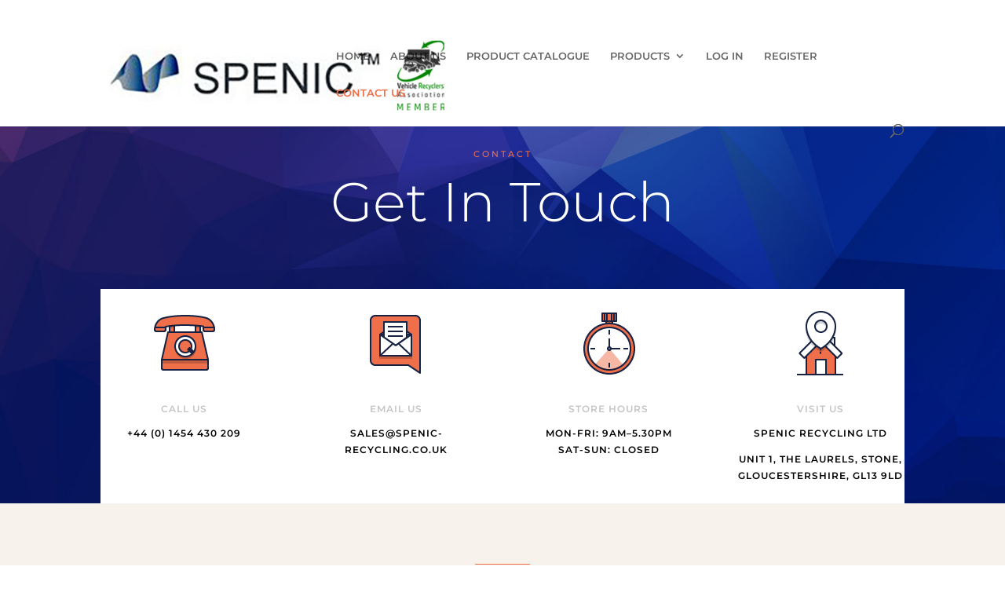

--- FILE ---
content_type: text/html; charset=utf-8
request_url: https://www.google.com/recaptcha/api2/aframe
body_size: 181
content:
<!DOCTYPE HTML><html><head><meta http-equiv="content-type" content="text/html; charset=UTF-8"></head><body><script nonce="ncMYEue_m88oVDoH2eMJ2g">/** Anti-fraud and anti-abuse applications only. See google.com/recaptcha */ try{var clients={'sodar':'https://pagead2.googlesyndication.com/pagead/sodar?'};window.addEventListener("message",function(a){try{if(a.source===window.parent){var b=JSON.parse(a.data);var c=clients[b['id']];if(c){var d=document.createElement('img');d.src=c+b['params']+'&rc='+(localStorage.getItem("rc::a")?sessionStorage.getItem("rc::b"):"");window.document.body.appendChild(d);sessionStorage.setItem("rc::e",parseInt(sessionStorage.getItem("rc::e")||0)+1);localStorage.setItem("rc::h",'1768844994568');}}}catch(b){}});window.parent.postMessage("_grecaptcha_ready", "*");}catch(b){}</script></body></html>

--- FILE ---
content_type: text/javascript; charset=utf-8
request_url: https://www.spenic-recycling.co.uk/wp-content/plugins/wc-product-table-pro/pro/assets/js/addons.js?ver=10.4.3
body_size: 7333
content:
/* 
	WCPT mod: 
	1. wcPaoInitAddonTotals is now global 
	2. productName is provided
	3. init method now includes checkbox logic
*/

/* eslint camelcase: [2, {properties: "never"}] */
/* global woocommerce_addons_params, jQuery, accounting */
jQuery( function( $ ) {
	wcPaoInitAddonTotals = {
		 isGroupedMixedProductType: function() {
			 var group  = $( '.product-type-grouped' ),
				 subs   = 0,
				 simple = 0;
 
			 if ( group.length ) {
				 group.find( '.group_table tr.product' ).each( function() {
					 if ( 0 < $( this ).find( '.input-text.qty' ).val() ) {
						 // For now only checking between simple and subs.
						 if ( $( this ).find( '.entry-summary .subscription-details' ).length ) {
							 subs++;
						 } else {
							 simple++;
						 }
					 }
				 } );
 
				 if ( 0 < subs && 0 < simple ) {
					 return true;
				 }
			 }
 
			 return false;
		 },
 
		 escapeHtml: function( html ) {
			 return document.createElement( 'div' )
				 .appendChild( document.createTextNode( html ) )
				 .parentNode
				 .innerHTML;
		 },
 
		 isGroupedSubsSelected: function() {
			 var group = $( '.product-type-grouped' ),
				 subs  = false;
 
			 if ( group.length ) {
				 group.find( '.group_table tr.product' ).each( function() {
					 if ( 0 < $( this ).find( '.input-text.qty' ).val() ) {
						 if ( $( this ).find( '.entry-summary .subscription-details' ).length ) {
							 subs = true;
							 return false;
						 }
					 }
				 } );
			 }
 
			 return subs;
		 },
 
		 formatMoney: function( amount ) {
			 return accounting.formatMoney( amount, {
						 symbol: woocommerce_addons_params.currency_format_symbol,
						 decimal: woocommerce_addons_params.currency_format_decimal_sep,
						 thousand: woocommerce_addons_params.currency_format_thousand_sep,
						 precision: ! woocommerce_addons_params.trim_trailing_zeros ? woocommerce_addons_params.currency_format_num_decimals : 0,
						 format: woocommerce_addons_params.currency_format,
			 } );
		 },
 
		 getCostByTax: function ( addonCostRaw, addonCost ) {
			 var cost;
 
			 if ( woocommerce_addons_params.price_include_tax && woocommerce_addons_params.display_include_tax ) {
				 cost = addonCostRaw;
			 } else if ( woocommerce_addons_params.price_include_tax && ! woocommerce_addons_params.display_include_tax ) {
				 cost = addonCost;
			 } else if ( ! woocommerce_addons_params.price_include_tax && woocommerce_addons_params.display_include_tax ) {
				 cost = addonCost;
			 } else if ( ! woocommerce_addons_params.price_include_tax && ! woocommerce_addons_params.display_include_tax ) {
				 cost = addonCostRaw;
			 } else {
				 cost = addonCost;
			 }
 
			 return cost;
		 },
 
		 init: function( cart ) {

			/* wcpt mod begin */
			// Checkbox required logic.
			$( cart ).filter('.wcpt-product-form .cart, .wcpt-add-to-cart-wrapper .cart').find( '.wc-pao-addon-checkbox-group-required' ).each( function() {
				var checkboxesGroup = this;
				$( this ).find( '.wc-pao-addon-checkbox' ).each( function () {
					// Stop displaying field required notice - it is confusing for multiple checkboxes in addon group.
					$( this ).bind( 'invalid', function ( e ) {
						// Style the checkboxes to indicate missing value.
						$( checkboxesGroup ).addClass( "wc-pao-addon-checkbox-required-error" );
						e.preventDefault();
					} );
				})

				/*
				* Require at least one checkbox in a required group to be checked.
				* If at least one is checked then remove the required attribute from all of the group checkboxes.
				* With all of the required attributes removed the form can be submitted even if some of the checkboxes are un-checked.
				*
				* This requires HTML5 to work.
				*/
				$( this ).find( '.wc-pao-addon-checkbox' ).change( function () {
					// If user is making actions always remove error class.
					$( checkboxesGroup ).removeClass( "wc-pao-addon-checkbox-required-error" );
					if ( $( checkboxesGroup ).find( "input:checked" ).length > 0 ) {
						$( checkboxesGroup ).find( "input" ).each( function () {
							$( this ).attr( "required", false );
						} )
					} else {
						$( checkboxesGroup ).find( "input" ).each( function () {
							$( this ).attr( "required", true );
						} )
					}
				})
			} );
			/* wcpt mod end */

			 var $cart = cart,
				 $variation_input = $cart.hasClass( 'variations_form' ) ? $cart.find( 'input[name="variation_id"], input.variation_id' ) : false;
 
			 // Clear all values on variable product when clear selection is clicked.
			 $cart
				 .on( 'click', '.reset_variations', function() {
					 $.each( $cart.find( '.product-addon' ), function() {
						 var element = $( this ).find( '.addon' );
 
						 if ( element.is( ':checkbox' ) || element.is( ':radio' ) ) {
							 element.prop( 'checked', false );
						 }
 
						 if ( element.is( 'select' ) ) {
							 element.prop( 'selectedIndex', 0 );
						 }
 
						 if ( element.is( ':text' ) || element.is( 'textarea' ) || element.is( 'input[type="number"]' ) || element.is( 'input[type="file"]' ) ) {
							 element.val( '' );
						 }
					 } );
 
					 $cart.trigger( 'woocommerce-product-addons-update' );
				 } )
 
				 .on( 'mouseup', 'input[type=number]', function () {
					 $( this ).trigger( 'woocommerce-product-addons-update' );
				 } )
 
				 .on( 'keyup change', '.wc-pao-addon input, .wc-pao-addon textarea', function() {
					 if ( $( this ).attr( 'maxlength' ) > 0 ) {
 
						 var value     = $( this ).val();
						 var remaining = $( this ).attr( 'maxlength' ) - value.length;
 
						 $( this ).next( '.wc-pao-addon-chars-remaining' ).find( 'span' ).text( remaining );
					 }
				 } )
 
				 .on( 'keyup', '.wc-pao-addon-custom-textarea, .wc-pao-addon-custom-text, .wc-pao-addon-custom-price', function() {
					 $( this ).trigger( 'woocommerce-product-addons-update' );
				 } )
 
				 .on( 'change', '.wc-pao-addon input, .wc-pao-addon textarea, .wc-pao-addon select, input.qty', function() {
					 $( this ).trigger( 'woocommerce-product-addons-update' );
				 } )
 
				 .on( 'found_variation', function( event, variation ) {
					 var $variation_form = $( this ),
						 $totals         = $variation_form.find( '#product-addons-total' );
 
					 if ( typeof( variation.display_price ) !== 'undefined' ) {
 
						 $totals.data( 'price', variation.display_price );
 
					 } else if ( $( variation.price_html ).find( '.amount:last' ).length ) {
 
						 var product_price = $( variation.price_html ).find( '.amount:last' ).text();
							 product_price = product_price.replace( woocommerce_addons_params.currency_format_symbol, '' );
							 product_price = product_price.replace( woocommerce_addons_params.currency_format_thousand_sep, '' );
							 product_price = product_price.replace( woocommerce_addons_params.currency_format_decimal_sep, '.' );
							 product_price = product_price.replace(/[^0-9\.]/g, '' );
							 product_price = parseFloat( product_price );
 
						 $totals.data( 'price', product_price );
					 }
 
					 $variation_form.trigger( 'woocommerce-product-addons-update' );
				 } )
 
				 .on( 'woocommerce-product-addons-update', function() {
 
					 var total                  = 0,
						 total_raw              = 0,
						 $totals                = $cart.find( '#product-addons-total' ),
						 is_variable            = $variation_input && $variation_input.length > 0,
						 $subscription_plans    = $cart.find( '.wcsatt-options-product' ),
						 has_subscription_plans = $subscription_plans.length > 0;
						 product_id             = is_variable ? $variation_input.val() : $totals.data( 'product-id' ),
						 product_price          = $totals.data( 'price' ),
						 product_type           = $totals.data( 'type' ),
						 qty                    = parseFloat( $cart.find( 'input.qty' ).val() ),
						 addons                 = [];
 
					 // Compatibility with Smart Coupons self declared gift amount purchase.
					 if (
						 '' === product_price &&
						 'undefined' !== typeof custom_gift_card_amount &&
						 custom_gift_card_amount.length &&
						 0 < custom_gift_card_amount.val()
					 ) {
						 product_price = custom_gift_card_amount.val();
					 }
 
					 if ( woocommerce_addons_params.is_bookings && $( '.wc-bookings-booking-cost' ).length ) {
						 product_price = parseFloat( $( '.wc-bookings-booking-cost' ).attr( 'data-raw-price' ) );
					 }
 
					 $cart.find( '.wc-pao-addon-field' ).each( function() {
						 var $addon                 = $( this ),
							 parentContainer        = $addon.parents( '.wc-pao-addon' ),
							 name                   = parentContainer.find( '.wc-pao-addon-name' ).length ? parentContainer.find( '.wc-pao-addon-name' ).data( 'addon-name' ) : '',
							 value_label            = '',
							 addon_cost             = 0,
							 addon_cost_raw         = 0,
							 price_type             = $addon.data( 'price-type' ),
							 is_custom_price        = false,
							 addon_data             = {},
							 has_per_person_pricing = parentContainer.find( '.wc-pao-addon-name' ).length ? parentContainer.find( '.wc-pao-addon-name' ).data( 'has-per-person-pricing' ) : false,
							 has_per_block_pricing  = parentContainer.find( '.wc-pao-addon-name' ).length ? parentContainer.find( '.wc-pao-addon-name' ).data( 'has-per-block-pricing' ) : false;
 
						 if ( $addon.is( '.wc-pao-addon-custom-price' ) ) {
							 if ( ! $addon.val() ) {
								 return;
							 }
 
							 is_custom_price = true;
							 addon_cost = $addon.val();
							 addon_cost_raw = $addon.val();
							 price_type = 'quantity_based';
						 } else if ( $addon.is( '.wc-pao-addon-input-multiplier' ) ) {
							 if ( isNaN( $addon.val() ) || '' === $addon.val() ) { // Number inputs return blank when invalid
								 $addon.val( '' );
								 $addon.closest( 'p' ).find( '.wc-pao-addon-alert' ).show();
							 } else {
								 if ( '' !== $addon.val() ) {
									 $addon.val( Math.ceil( $addon.val() ) );
								 }
 
								 $addon.closest( 'p' ).find( '.wc-pao-addon-alert' ).hide();
							 }
 
							 if ( ! $addon.val() ) {
								 return;
							 }
 
							 addon_cost = $addon.data( 'price' ) * $addon.val();
							 addon_cost_raw = $addon.data( 'raw-price' ) * $addon.val();
						 } else if ( $addon.is( '.wc-pao-addon-checkbox, .wc-pao-addon-radio' ) ) {
							 if ( ! $addon.is( ':checked' ) ) {
								 return;
							 }
							 value_label = $addon.data( 'label' );
							 addon_cost = $addon.data( 'price' );
							 addon_cost_raw = $addon.data( 'raw-price' );
 
						 } else if ( $addon.is( '.wc-pao-addon-image-swatch-select, .wc-pao-addon-select' ) ) {
 
							 if ( ! $addon.find( 'option:selected' ) || '' === $addon.find( 'option:selected' ).val() ) {
								 return;
							 }
 
							 price_type = $addon.find( 'option:selected' ).data( 'price-type' );
 
							 if ( $addon.val() ) {
								 value_label = $addon.find( 'option:selected' ).data( 'label' );
								 addon_cost = $addon.find( 'option:selected' ).data( 'price' );
								 addon_cost_raw = $addon.find( 'option:selected' ).data( 'raw-price' );
							 }
						 } else {
							 if ( ! $addon.val() ) {
								 return;
							 }
							 addon_cost = $addon.data( 'price' );
							 addon_cost_raw = $addon.data( 'raw-price' );
						 }
 
						 if ( ! addon_cost ) {
							 addon_cost = 0;
						 }
						 if ( ! addon_cost_raw ) {
							 addon_cost_raw = 0;
						 }
 
						 // Bookings compat.
						 if ( ( 'booking' === product_type || 'accommodation-booking' === product_type ) && woocommerce_addons_params.is_bookings ) {
							 qty = 0;
 
							 // Duration field.
							 var block_qty = 0;
							 if ( 'undefined' !== typeof $( '#wc_bookings_field_duration' ) && 0 < $( '#wc_bookings_field_duration' ).val() ) {
								 block_qty = $( '#wc_bookings_field_duration' ).val();
							 }
 
							 // Duration fields with start and end time.
							 if ( 'undefined' !== typeof $( '#wc-bookings-form-end-time' ) && 0 < $( '#wc-bookings-form-end-time' ).val() ) {
								 block_qty = $( '#wc-bookings-form-end-time' ).val();
							 }
 
							 // Persons field(s).
							 var single_persons_input = $( '#wc_bookings_field_persons' );
							 var person_qty = 0;
							 if ( 1 === single_persons_input.length ) {
								 // Persons field when there's not persons types enabled.
								 person_qty = parseInt( person_qty, 10 ) + parseInt( single_persons_input.val(), 10 );
							 } else {
								 // Persons fields for multiple person types.
								 $('.wc-bookings-booking-form').find('input').each(function () {
									 // There could be more than one persons field.
									 var field = this.id.match(/wc_bookings_field_persons_(\d+)/);
 
									 if ( null !== field && 'undefined' !== typeof field && $( '#' + field[0] ).length ) {
										 person_qty = parseInt( person_qty, 10 ) + parseInt( $( '#' + field[0] ).val(), 10 );
									 }
								 });
							 }
 
							 if ( 0 === qty && $( '.wc-bookings-booking-cost' ).length ) {
								 qty = 1;
							 }
 
							 // Apply person/block quantities.
							 if ( has_per_person_pricing && person_qty ) {
								 qty *= person_qty;
							 }
							 if ( has_per_block_pricing && block_qty ) {
								 qty *= block_qty;
							 }
						 }
 
						 switch ( price_type ) {
							 case 'flat_fee':
								 addon_data.cost = parseFloat( addon_cost );
								 addon_data.cost_raw = parseFloat( addon_cost_raw );
								 break;
							 case 'quantity_based':
								 addon_data.cost_pu = parseFloat( addon_cost );
								 addon_data.cost_raw_pu = parseFloat( addon_cost_raw );
								 addon_data.cost = addon_data.cost_pu * qty;
								 addon_data.cost_raw = addon_data.cost_raw_pu * qty;
								 break;
							 case 'percentage_based':
								 addon_data.cost_pct = parseFloat( addon_cost ) / 100;
								 addon_data.cost_raw_pct = parseFloat( addon_cost_raw ) / 100;
								 addon_data.cost = parseFloat( product_price ) * addon_data.cost_pct * qty;
								 addon_data.cost_raw = parseFloat( product_price ) * addon_data.cost_raw_pct * qty;
								 break;
						 }
 
						 total      += addon_data.cost || 0;
						 total_raw  += addon_data.cost_raw || 0;
 
						 if ( 'undefined' !== typeof value_label ) {
							 if ( 'number' === typeof value_label || value_label.length ) {
								 addon_data.name = name + ( value_label ? ( ' - ' + value_label ) : '' );
							 } else {
								 var userInput = $addon.val(),
									 trimCharacters = parseInt( woocommerce_addons_params.trim_user_input_characters, 10 );
 
								 // Check if type is file upload.
								 if ( $addon.is( '.wc-pao-addon-file-upload' ) ) {
									 userInput = userInput.replace( /^.*[\\\/]/, '' );
								 }
 
								 if ( trimCharacters < userInput.length ) {
									 userInput = userInput.slice( 0, trimCharacters ) + '...';
								 }
 
								 addon_data.name = name + ' - ' + wcPaoInitAddonTotals.escapeHtml( userInput );
							 }
 
							 addon_data.is_custom_price = is_custom_price;
							 addon_data.price_type      = price_type;
 
							 addons.push( addon_data );
						 }
					 } );
 
					 // Save prices for 3rd party access.
					 $totals.data( 'price_data', addons );
 
					 if ( qty ) {
						 var product_total_price,
							 formatted_sub_total,
							 $subscription_details,
							 subscription_details_html,
							 formatted_addon_total = wcPaoInitAddonTotals.formatMoney( total );
 
						 if ( 'undefined' !== typeof product_price && product_id ) {
							 // If it is a bookable product.
							 if ( $( '.wc-bookings-booking-form' ).length ) {
								 product_total_price = ! isNaN( product_price ) ? parseFloat( product_price ) : 0;
							 } else {
								 product_total_price = parseFloat( product_price * qty );
							 }
 
							 formatted_sub_total = wcPaoInitAddonTotals.formatMoney( product_total_price + total );
						 }
 
						 if ( has_subscription_plans ) {
 
							 var satt = $cart.data( 'satt_script' );
 
							 if ( satt && satt.schemes_model.get_active_scheme_key() ) {
 
								 var $selected_plan = $subscription_plans.find( 'input:checked' );
 
								 if ( $selected_plan.val() ) {
									 $subscription_details = $selected_plan.parent().find( '.subscription-details' );
								 }
							 }
 
						 } else if ( $cart.parent().find( '.subscription-details' ).length ) {
 
							 // Add-Ons added at bundle level only affect the up-front price.
							 if ( ! $cart.hasClass( 'bundle_data' ) ) {
 
								 $subscription_details = $cart.parent().find( '.subscription-details' );
 
								 /*
									* Check if product is a variable
									* because the subscription_details HTML element will
									* be located in different area.
									*/
								 if ( $variation_input && $variation_input.length > 0 ) {
									 $subscription_details = $cart.parent().find( '.woocommerce-variation .subscription-details' );
								 }
							 }
						 }
 
						 if ( $subscription_details && $subscription_details.length > 0 ) {
							 // Space is needed here in some cases.
							 subscription_details_html = ' ' + $subscription_details.clone().wrap( '<p>' ).parent().html();
						 }
 
						 if ( 'grouped' === product_type ) {
							 if ( subscription_details_html && ! isGroupedMixedProductType() && isGroupedSubsSelected() ) {
								 formatted_addon_total += subscription_details_html;
 
								 if ( formatted_sub_total ) {
									 formatted_sub_total += subscription_details_html;
								 }
							 }
						 } else if ( subscription_details_html ) {
							 if ( formatted_sub_total ) {
								 formatted_sub_total += subscription_details_html;
							 }
						 }
 
						 if ( formatted_sub_total && '1' == $totals.data( 'show-sub-total' ) ) {
							 var productName  = $( this ).closest( '.wcpt-product-form' ).find( '.wcpt-product-form-title' ).clone().find('.wcpt-product-form-price').remove().end().text(),
								 	productPrice = wcPaoInitAddonTotals.formatMoney( product_total_price );
 
							 // If it is a bookable product.
							 if ( $( '.wc-bookings-booking-form' ).length ) {
								 var html = '<div class="product-addon-totals"><ul><li><div class="wc-pao-col1"><strong>' + productName + '</strong></div><div class="wc-pao-col2"><strong><span class="amount">' + productPrice + '</span></strong></div></li>';
							 } else {
								 var quantityString = is_rtl() ? woocommerce_addons_params.quantity_symbol + qty : qty + woocommerce_addons_params.quantity_symbol;
								 var html = '<div class="product-addon-totals"><ul><li><div class="wc-pao-col1"><strong><span>' + quantityString + '</span> ' + productName + '</strong></div><div class="wc-pao-col2"><strong><span class="amount">' + productPrice + '</span></strong></div></li>';
							 }
 
							 if ( addons.length ) {
								 $.each( addons, function( i, addon ) {
									 if ( 'quantity_based' === addon.price_type ) {
										 var cost = wcPaoInitAddonTotals.getCostByTax( addon.cost_raw, addon.cost );
										 var	formattedValue = 0 === cost ? '-' : wcPaoInitAddonTotals.formatMoney( cost );
										 html = html + '<li class="wc-pao-row-quantity-based"><div class="wc-pao-col1">' + addon.name + '</div><div class="wc-pao-col2"><span class="amount">' + formattedValue + '</span></div></li>';
									 }
								 } );
								 $.each( addons, function( i, addon ) {
									 if ( 'quantity_based' !== addon.price_type ) {
										 if ( 'percentage_based' !== addon.price_type ) {
											 var cost = wcPaoInitAddonTotals.getCostByTax( addon.cost_raw, addon.cost );
										 } else {
											 var cost = addon.cost_raw;
										 }
 
										 var	formattedValue = 0 === cost ? '-' : ( '<span class="amount">'+ wcPaoInitAddonTotals.formatMoney( cost ) + '</span>' );
										 html = html + '<li><div class="wc-pao-col1"><strong>' + addon.name + '</strong></div><div class="wc-pao-col2">' + formattedValue + '</div></li>';
									 }
								 } );
							 }
 
							 // To show our "price display suffix" we have to do some magic since the string can contain variables (excl/incl tax values)
							 // so we have to take our sub total and find out what the tax value is, which we can do via an ajax call
							 // if its a simple string, or no string at all, we can output the string without an extra call
							 var price_display_suffix = '',
								 sub_total_string     = typeof( $totals.data( 'i18n_sub_total' ) ) === 'undefined' ? woocommerce_addons_params.i18n_sub_total : $totals.data( 'i18n_sub_total' );
 
							 // no sufix is present, so we can just output the total
							 if ( ! woocommerce_addons_params.price_display_suffix || ! woocommerce_addons_params.tax_enabled ) {
								 html = html + '<li class="wc-pao-subtotal-line"><p class="price">' + sub_total_string + ' <span class="amount">' + formatted_sub_total + '</span></p></li></ul></div>';
								 $totals.html( html );
								 $cart.trigger( 'updated_addons' );
								 return;
							 }
 
							 // A suffix is present, but no special labels are used - meaning we don't need to figure out any other special values - just display the plain text value
							 if ( false === ( woocommerce_addons_params.price_display_suffix.indexOf( '{price_including_tax}' ) > -1 ) && false === ( woocommerce_addons_params.price_display_suffix.indexOf( '{price_excluding_tax}' ) > -1 ) ) {
								 html = html + '<li class="wc-pao-subtotal-line"><strong>' + sub_total_string + ' <span class="amount">' + formatted_sub_total + '</span> ' + woocommerce_addons_params.price_display_suffix + '</strong></li></ul></div>';
								 $totals.html( html );
								 $cart.trigger( 'updated_addons' );
								 return;
							 }
 
							 // Based on the totals/info and settings we have, we need to use the get_price_*_tax functions
							 // to get accurate totals. We can get these values with a special Ajax function
							 $.ajax( {
								 type: 'POST',
								 url:  woocommerce_addons_params.ajax_url,
								 data: {
									 action: 'wc_product_addons_calculate_tax',
									 product_id: product_id,
									 add_on_total: total,
									 add_on_total_raw: total_raw,
									 qty: qty
								 },
								 success: function( result ) {
									 if ( result.result == 'SUCCESS' ) {
										 price_display_suffix = '<small class="woocommerce-price-suffix">' + woocommerce_addons_params.price_display_suffix + '</small>';
										 var formatted_price_including_tax = '<span class="amount">' + wcPaoInitAddonTotals.formatMoney( result.price_including_tax ) + '</span>';
										 var formatted_price_excluding_tax = '<span class="amount">' + wcPaoInitAddonTotals.formatMoney( result.price_excluding_tax ) + '</span>';
										 price_display_suffix = price_display_suffix.replace( '{price_including_tax}', formatted_price_including_tax );
										 price_display_suffix = price_display_suffix.replace( '{price_excluding_tax}', formatted_price_excluding_tax );
										 html                 = html + '<li class="wc-pao-subtotal-line"><p class="price">' + sub_total_string + ' <span class="amount">' + formatted_sub_total + '</span> ' + price_display_suffix + ' </p></li></ul></div>';
										 $totals.html( html );
										 $cart.trigger( 'updated_addons' );
									 } else {
										 html = html + '<li class="wc-pao-subtotal-line"><p class="price">' + sub_total_string + ' <span class="amount">' + formatted_sub_total + '</span></p></li></ul></div>';
										 $totals.html( html );
										 $cart.trigger( 'updated_addons' );
									 }
								 },
								 error: function() {
									 html = html + '<li class="wc-pao-subtotal-line"><p class="price">' + sub_total_string + ' <span class="amount">' + formatted_sub_total + '</span></p></li></ul></div>';
									 $totals.html( html );
									 $cart.trigger( 'updated_addons' );
								 }
							 } );
						 } else {
							 $totals.empty();
							 $cart.trigger( 'updated_addons' );
						 }
					 } else {
						 $totals.empty();
						 $cart.trigger( 'updated_addons' );
					 }
				 } )
 
				 .on( 'click touchend', '.wc-pao-addon-image-swatch', function( e ) {
					 e.preventDefault();
 
					 var selectedValue = $( this ).data( 'value' ),
						 parent = $( this ).parents( '.wc-pao-addon-wrap' ),
						 label = $.parseHTML( $( this ).data( 'price' ) );
 
					 // Clear selected swatch label.
					 parent.prevAll( 'label' ).find( '.wc-pao-addon-image-swatch-price' ).remove();
 
					 // Clear all selected.
					 parent.find( '.wc-pao-addon-image-swatch' ).removeClass( 'selected' );
 
					 // Select this swatch.
					 $( this ).addClass( 'selected' );
 
					 // Set the value in hidden select field.
					 parent.find( '.wc-pao-addon-image-swatch-select' ).val( selectedValue );
 
					 // Display selected swatch next to label.
					 parent.prevAll( 'label' ).append( $( label ) );
 
					 $cart.trigger( 'woocommerce-product-addons-update' );
				 } );
 
			 $cart.find( ' .wc-pao-addon-custom-text, .wc-pao-addon-custom-textarea' ).each( function() {
				 if ( $( this ).attr( 'maxlength' ) > 0 ) {
					 $( this ).after( '<small class="wc-pao-addon-chars-remaining">' + woocommerce_addons_params.i18n_remaining + '</small>' );
				 }
			 } );
 
			 // Compatibility with Smart Coupons self declared gift amount purchase.
			 $( '#credit_called' ).on( 'keyup', function() {
				 $cart.trigger( 'woocommerce-product-addons-update' );
			 } );
 
			 $cart.find( '.wc-pao-addon-custom, .wc-pao-addon-custom-textarea, .wc-pao-addon input, .wc-pao-addon textarea, .wc-pao-addon select, input.qty, .variations select' ).change();
 
			 $( '.wc-pao-addon-image-swatch' ).tipTip( { delay: 200 } );
		 },
	 };
 
	 var is_rtl = function() {
		 return 'rtl' === document.documentElement.dir;
	 };
 
	 // Quick view.
	 $( 'body' ).on( 'quick-view-displayed', function() {
		 $( this ).find( '.cart:not(.cart_group)' ).each( function() {
			 wcPaoInitAddonTotals.init( $( this ) );
		 } );
	 } );
 
	 // Composites.
	 $( 'body .component' ).on( 'wc-composite-component-loaded', function() {
		 $( this ).find( '.cart' ).each( function() {
			 wcPaoInitAddonTotals.init( $( this ) );
		 } );
	 } );
 
	 // Initialize.
	 $( 'body' ).find( '.cart:not(.cart_group)' ).each( function() {
		 wcPaoInitAddonTotals.init( $( this ) );
	 } );
 
	 // Checkbox required logic.
	 $( 'body' ).find( '.wc-pao-addon-checkbox-group-required' ).each( function() {
		 var checkboxesGroup = this;
		 $( this ).find( '.wc-pao-addon-checkbox' ).each( function () {
			 // Stop displaying field required notice - it is confusing for multiple checkboxes in addon group.
			 $( this ).bind( 'invalid', function ( e ) {
				 // Style the checkboxes to indicate missing value.
				 $( checkboxesGroup ).addClass( "wc-pao-addon-checkbox-required-error" );
				 e.preventDefault();
			 } );
		 })
 
		 /*
			* Require at least one checkbox in a required group to be checked.
			* If at least one is checked then remove the required attribute from all of the group checkboxes.
			* With all of the required attributes removed the form can be submitted even if some of the checkboxes are un-checked.
			*
			* This requires HTML5 to work.
			*/
		 $( this ).find( '.wc-pao-addon-checkbox' ).change( function () {
			 // If user is making actions always remove error class.
			 $( checkboxesGroup ).removeClass( "wc-pao-addon-checkbox-required-error" );
			 if ( $( checkboxesGroup ).find( "input:checked" ).length > 0 ) {
				 $( checkboxesGroup ).find( "input" ).each( function () {
					 $( this ).attr( "required", false );
				 } )
			 } else {
				 $( checkboxesGroup ).find( "input" ).each( function () {
					 $( this ).attr( "required", true );
				 } )
			 }
		 })
	 } );
 
 } );
 